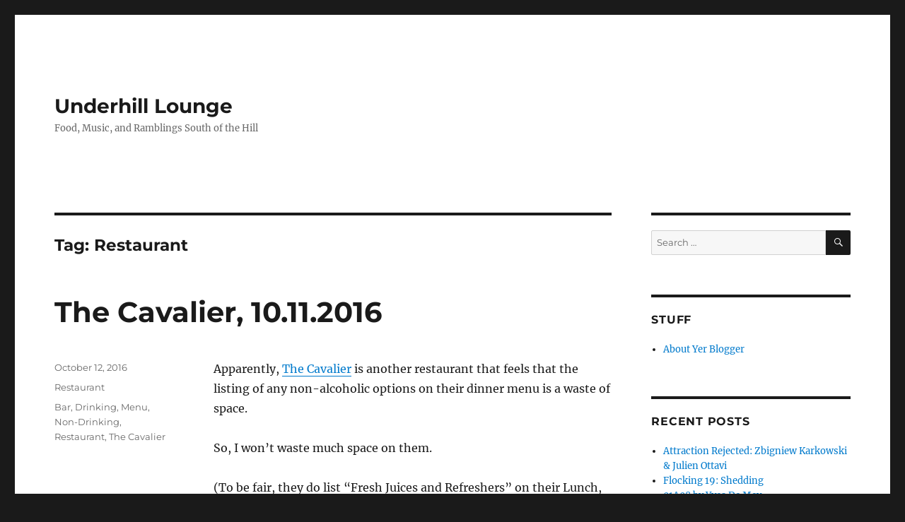

--- FILE ---
content_type: text/html; charset=UTF-8
request_url: https://underhill-lounge.flannestad.com/tag/restaurant/
body_size: 18263
content:
<!DOCTYPE html>
<html lang="en-US" class="no-js">
<head>
	<meta charset="UTF-8">
	<meta name="viewport" content="width=device-width, initial-scale=1.0">
	<link rel="profile" href="https://gmpg.org/xfn/11">
		<script>(function(html){html.className = html.className.replace(/\bno-js\b/,'js')})(document.documentElement);</script>
<title>Restaurant &#8211; Underhill Lounge</title>
<meta name='robots' content='max-image-preview:large' />
	<style>img:is([sizes="auto" i], [sizes^="auto," i]) { contain-intrinsic-size: 3000px 1500px }</style>
	<link rel="alternate" type="application/rss+xml" title="Underhill Lounge &raquo; Feed" href="https://underhill-lounge.flannestad.com/feed/" />
<link rel="alternate" type="application/rss+xml" title="Underhill Lounge &raquo; Comments Feed" href="https://underhill-lounge.flannestad.com/comments/feed/" />
<link rel="alternate" type="application/rss+xml" title="Underhill Lounge &raquo; Restaurant Tag Feed" href="https://underhill-lounge.flannestad.com/tag/restaurant/feed/" />
		<!-- This site uses the Google Analytics by MonsterInsights plugin v9.11.1 - Using Analytics tracking - https://www.monsterinsights.com/ -->
							<script src="//www.googletagmanager.com/gtag/js?id=G-D5NGFTJB65"  data-cfasync="false" data-wpfc-render="false" async></script>
			<script data-cfasync="false" data-wpfc-render="false">
				var mi_version = '9.11.1';
				var mi_track_user = true;
				var mi_no_track_reason = '';
								var MonsterInsightsDefaultLocations = {"page_location":"https:\/\/underhill-lounge.flannestad.com\/tag\/restaurant\/"};
								if ( typeof MonsterInsightsPrivacyGuardFilter === 'function' ) {
					var MonsterInsightsLocations = (typeof MonsterInsightsExcludeQuery === 'object') ? MonsterInsightsPrivacyGuardFilter( MonsterInsightsExcludeQuery ) : MonsterInsightsPrivacyGuardFilter( MonsterInsightsDefaultLocations );
				} else {
					var MonsterInsightsLocations = (typeof MonsterInsightsExcludeQuery === 'object') ? MonsterInsightsExcludeQuery : MonsterInsightsDefaultLocations;
				}

								var disableStrs = [
										'ga-disable-G-D5NGFTJB65',
									];

				/* Function to detect opted out users */
				function __gtagTrackerIsOptedOut() {
					for (var index = 0; index < disableStrs.length; index++) {
						if (document.cookie.indexOf(disableStrs[index] + '=true') > -1) {
							return true;
						}
					}

					return false;
				}

				/* Disable tracking if the opt-out cookie exists. */
				if (__gtagTrackerIsOptedOut()) {
					for (var index = 0; index < disableStrs.length; index++) {
						window[disableStrs[index]] = true;
					}
				}

				/* Opt-out function */
				function __gtagTrackerOptout() {
					for (var index = 0; index < disableStrs.length; index++) {
						document.cookie = disableStrs[index] + '=true; expires=Thu, 31 Dec 2099 23:59:59 UTC; path=/';
						window[disableStrs[index]] = true;
					}
				}

				if ('undefined' === typeof gaOptout) {
					function gaOptout() {
						__gtagTrackerOptout();
					}
				}
								window.dataLayer = window.dataLayer || [];

				window.MonsterInsightsDualTracker = {
					helpers: {},
					trackers: {},
				};
				if (mi_track_user) {
					function __gtagDataLayer() {
						dataLayer.push(arguments);
					}

					function __gtagTracker(type, name, parameters) {
						if (!parameters) {
							parameters = {};
						}

						if (parameters.send_to) {
							__gtagDataLayer.apply(null, arguments);
							return;
						}

						if (type === 'event') {
														parameters.send_to = monsterinsights_frontend.v4_id;
							var hookName = name;
							if (typeof parameters['event_category'] !== 'undefined') {
								hookName = parameters['event_category'] + ':' + name;
							}

							if (typeof MonsterInsightsDualTracker.trackers[hookName] !== 'undefined') {
								MonsterInsightsDualTracker.trackers[hookName](parameters);
							} else {
								__gtagDataLayer('event', name, parameters);
							}
							
						} else {
							__gtagDataLayer.apply(null, arguments);
						}
					}

					__gtagTracker('js', new Date());
					__gtagTracker('set', {
						'developer_id.dZGIzZG': true,
											});
					if ( MonsterInsightsLocations.page_location ) {
						__gtagTracker('set', MonsterInsightsLocations);
					}
										__gtagTracker('config', 'G-D5NGFTJB65', {"forceSSL":"true"} );
										window.gtag = __gtagTracker;										(function () {
						/* https://developers.google.com/analytics/devguides/collection/analyticsjs/ */
						/* ga and __gaTracker compatibility shim. */
						var noopfn = function () {
							return null;
						};
						var newtracker = function () {
							return new Tracker();
						};
						var Tracker = function () {
							return null;
						};
						var p = Tracker.prototype;
						p.get = noopfn;
						p.set = noopfn;
						p.send = function () {
							var args = Array.prototype.slice.call(arguments);
							args.unshift('send');
							__gaTracker.apply(null, args);
						};
						var __gaTracker = function () {
							var len = arguments.length;
							if (len === 0) {
								return;
							}
							var f = arguments[len - 1];
							if (typeof f !== 'object' || f === null || typeof f.hitCallback !== 'function') {
								if ('send' === arguments[0]) {
									var hitConverted, hitObject = false, action;
									if ('event' === arguments[1]) {
										if ('undefined' !== typeof arguments[3]) {
											hitObject = {
												'eventAction': arguments[3],
												'eventCategory': arguments[2],
												'eventLabel': arguments[4],
												'value': arguments[5] ? arguments[5] : 1,
											}
										}
									}
									if ('pageview' === arguments[1]) {
										if ('undefined' !== typeof arguments[2]) {
											hitObject = {
												'eventAction': 'page_view',
												'page_path': arguments[2],
											}
										}
									}
									if (typeof arguments[2] === 'object') {
										hitObject = arguments[2];
									}
									if (typeof arguments[5] === 'object') {
										Object.assign(hitObject, arguments[5]);
									}
									if ('undefined' !== typeof arguments[1].hitType) {
										hitObject = arguments[1];
										if ('pageview' === hitObject.hitType) {
											hitObject.eventAction = 'page_view';
										}
									}
									if (hitObject) {
										action = 'timing' === arguments[1].hitType ? 'timing_complete' : hitObject.eventAction;
										hitConverted = mapArgs(hitObject);
										__gtagTracker('event', action, hitConverted);
									}
								}
								return;
							}

							function mapArgs(args) {
								var arg, hit = {};
								var gaMap = {
									'eventCategory': 'event_category',
									'eventAction': 'event_action',
									'eventLabel': 'event_label',
									'eventValue': 'event_value',
									'nonInteraction': 'non_interaction',
									'timingCategory': 'event_category',
									'timingVar': 'name',
									'timingValue': 'value',
									'timingLabel': 'event_label',
									'page': 'page_path',
									'location': 'page_location',
									'title': 'page_title',
									'referrer' : 'page_referrer',
								};
								for (arg in args) {
																		if (!(!args.hasOwnProperty(arg) || !gaMap.hasOwnProperty(arg))) {
										hit[gaMap[arg]] = args[arg];
									} else {
										hit[arg] = args[arg];
									}
								}
								return hit;
							}

							try {
								f.hitCallback();
							} catch (ex) {
							}
						};
						__gaTracker.create = newtracker;
						__gaTracker.getByName = newtracker;
						__gaTracker.getAll = function () {
							return [];
						};
						__gaTracker.remove = noopfn;
						__gaTracker.loaded = true;
						window['__gaTracker'] = __gaTracker;
					})();
									} else {
										console.log("");
					(function () {
						function __gtagTracker() {
							return null;
						}

						window['__gtagTracker'] = __gtagTracker;
						window['gtag'] = __gtagTracker;
					})();
									}
			</script>
							<!-- / Google Analytics by MonsterInsights -->
		<script>
window._wpemojiSettings = {"baseUrl":"https:\/\/s.w.org\/images\/core\/emoji\/16.0.1\/72x72\/","ext":".png","svgUrl":"https:\/\/s.w.org\/images\/core\/emoji\/16.0.1\/svg\/","svgExt":".svg","source":{"concatemoji":"https:\/\/underhill-lounge.flannestad.com\/wp-includes\/js\/wp-emoji-release.min.js?ver=b0c5c587e0a0a29b1d677cbe6a49faf3"}};
/*! This file is auto-generated */
!function(s,n){var o,i,e;function c(e){try{var t={supportTests:e,timestamp:(new Date).valueOf()};sessionStorage.setItem(o,JSON.stringify(t))}catch(e){}}function p(e,t,n){e.clearRect(0,0,e.canvas.width,e.canvas.height),e.fillText(t,0,0);var t=new Uint32Array(e.getImageData(0,0,e.canvas.width,e.canvas.height).data),a=(e.clearRect(0,0,e.canvas.width,e.canvas.height),e.fillText(n,0,0),new Uint32Array(e.getImageData(0,0,e.canvas.width,e.canvas.height).data));return t.every(function(e,t){return e===a[t]})}function u(e,t){e.clearRect(0,0,e.canvas.width,e.canvas.height),e.fillText(t,0,0);for(var n=e.getImageData(16,16,1,1),a=0;a<n.data.length;a++)if(0!==n.data[a])return!1;return!0}function f(e,t,n,a){switch(t){case"flag":return n(e,"\ud83c\udff3\ufe0f\u200d\u26a7\ufe0f","\ud83c\udff3\ufe0f\u200b\u26a7\ufe0f")?!1:!n(e,"\ud83c\udde8\ud83c\uddf6","\ud83c\udde8\u200b\ud83c\uddf6")&&!n(e,"\ud83c\udff4\udb40\udc67\udb40\udc62\udb40\udc65\udb40\udc6e\udb40\udc67\udb40\udc7f","\ud83c\udff4\u200b\udb40\udc67\u200b\udb40\udc62\u200b\udb40\udc65\u200b\udb40\udc6e\u200b\udb40\udc67\u200b\udb40\udc7f");case"emoji":return!a(e,"\ud83e\udedf")}return!1}function g(e,t,n,a){var r="undefined"!=typeof WorkerGlobalScope&&self instanceof WorkerGlobalScope?new OffscreenCanvas(300,150):s.createElement("canvas"),o=r.getContext("2d",{willReadFrequently:!0}),i=(o.textBaseline="top",o.font="600 32px Arial",{});return e.forEach(function(e){i[e]=t(o,e,n,a)}),i}function t(e){var t=s.createElement("script");t.src=e,t.defer=!0,s.head.appendChild(t)}"undefined"!=typeof Promise&&(o="wpEmojiSettingsSupports",i=["flag","emoji"],n.supports={everything:!0,everythingExceptFlag:!0},e=new Promise(function(e){s.addEventListener("DOMContentLoaded",e,{once:!0})}),new Promise(function(t){var n=function(){try{var e=JSON.parse(sessionStorage.getItem(o));if("object"==typeof e&&"number"==typeof e.timestamp&&(new Date).valueOf()<e.timestamp+604800&&"object"==typeof e.supportTests)return e.supportTests}catch(e){}return null}();if(!n){if("undefined"!=typeof Worker&&"undefined"!=typeof OffscreenCanvas&&"undefined"!=typeof URL&&URL.createObjectURL&&"undefined"!=typeof Blob)try{var e="postMessage("+g.toString()+"("+[JSON.stringify(i),f.toString(),p.toString(),u.toString()].join(",")+"));",a=new Blob([e],{type:"text/javascript"}),r=new Worker(URL.createObjectURL(a),{name:"wpTestEmojiSupports"});return void(r.onmessage=function(e){c(n=e.data),r.terminate(),t(n)})}catch(e){}c(n=g(i,f,p,u))}t(n)}).then(function(e){for(var t in e)n.supports[t]=e[t],n.supports.everything=n.supports.everything&&n.supports[t],"flag"!==t&&(n.supports.everythingExceptFlag=n.supports.everythingExceptFlag&&n.supports[t]);n.supports.everythingExceptFlag=n.supports.everythingExceptFlag&&!n.supports.flag,n.DOMReady=!1,n.readyCallback=function(){n.DOMReady=!0}}).then(function(){return e}).then(function(){var e;n.supports.everything||(n.readyCallback(),(e=n.source||{}).concatemoji?t(e.concatemoji):e.wpemoji&&e.twemoji&&(t(e.twemoji),t(e.wpemoji)))}))}((window,document),window._wpemojiSettings);
</script>
<style id='wp-emoji-styles-inline-css'>

	img.wp-smiley, img.emoji {
		display: inline !important;
		border: none !important;
		box-shadow: none !important;
		height: 1em !important;
		width: 1em !important;
		margin: 0 0.07em !important;
		vertical-align: -0.1em !important;
		background: none !important;
		padding: 0 !important;
	}
</style>
<link rel='stylesheet' id='wp-block-library-css' href='https://underhill-lounge.flannestad.com/wp-includes/css/dist/block-library/style.min.css?ver=b0c5c587e0a0a29b1d677cbe6a49faf3' media='all' />
<style id='wp-block-library-theme-inline-css'>
.wp-block-audio :where(figcaption){color:#555;font-size:13px;text-align:center}.is-dark-theme .wp-block-audio :where(figcaption){color:#ffffffa6}.wp-block-audio{margin:0 0 1em}.wp-block-code{border:1px solid #ccc;border-radius:4px;font-family:Menlo,Consolas,monaco,monospace;padding:.8em 1em}.wp-block-embed :where(figcaption){color:#555;font-size:13px;text-align:center}.is-dark-theme .wp-block-embed :where(figcaption){color:#ffffffa6}.wp-block-embed{margin:0 0 1em}.blocks-gallery-caption{color:#555;font-size:13px;text-align:center}.is-dark-theme .blocks-gallery-caption{color:#ffffffa6}:root :where(.wp-block-image figcaption){color:#555;font-size:13px;text-align:center}.is-dark-theme :root :where(.wp-block-image figcaption){color:#ffffffa6}.wp-block-image{margin:0 0 1em}.wp-block-pullquote{border-bottom:4px solid;border-top:4px solid;color:currentColor;margin-bottom:1.75em}.wp-block-pullquote cite,.wp-block-pullquote footer,.wp-block-pullquote__citation{color:currentColor;font-size:.8125em;font-style:normal;text-transform:uppercase}.wp-block-quote{border-left:.25em solid;margin:0 0 1.75em;padding-left:1em}.wp-block-quote cite,.wp-block-quote footer{color:currentColor;font-size:.8125em;font-style:normal;position:relative}.wp-block-quote:where(.has-text-align-right){border-left:none;border-right:.25em solid;padding-left:0;padding-right:1em}.wp-block-quote:where(.has-text-align-center){border:none;padding-left:0}.wp-block-quote.is-large,.wp-block-quote.is-style-large,.wp-block-quote:where(.is-style-plain){border:none}.wp-block-search .wp-block-search__label{font-weight:700}.wp-block-search__button{border:1px solid #ccc;padding:.375em .625em}:where(.wp-block-group.has-background){padding:1.25em 2.375em}.wp-block-separator.has-css-opacity{opacity:.4}.wp-block-separator{border:none;border-bottom:2px solid;margin-left:auto;margin-right:auto}.wp-block-separator.has-alpha-channel-opacity{opacity:1}.wp-block-separator:not(.is-style-wide):not(.is-style-dots){width:100px}.wp-block-separator.has-background:not(.is-style-dots){border-bottom:none;height:1px}.wp-block-separator.has-background:not(.is-style-wide):not(.is-style-dots){height:2px}.wp-block-table{margin:0 0 1em}.wp-block-table td,.wp-block-table th{word-break:normal}.wp-block-table :where(figcaption){color:#555;font-size:13px;text-align:center}.is-dark-theme .wp-block-table :where(figcaption){color:#ffffffa6}.wp-block-video :where(figcaption){color:#555;font-size:13px;text-align:center}.is-dark-theme .wp-block-video :where(figcaption){color:#ffffffa6}.wp-block-video{margin:0 0 1em}:root :where(.wp-block-template-part.has-background){margin-bottom:0;margin-top:0;padding:1.25em 2.375em}
</style>
<style id='classic-theme-styles-inline-css'>
/*! This file is auto-generated */
.wp-block-button__link{color:#fff;background-color:#32373c;border-radius:9999px;box-shadow:none;text-decoration:none;padding:calc(.667em + 2px) calc(1.333em + 2px);font-size:1.125em}.wp-block-file__button{background:#32373c;color:#fff;text-decoration:none}
</style>
<style id='global-styles-inline-css'>
:root{--wp--preset--aspect-ratio--square: 1;--wp--preset--aspect-ratio--4-3: 4/3;--wp--preset--aspect-ratio--3-4: 3/4;--wp--preset--aspect-ratio--3-2: 3/2;--wp--preset--aspect-ratio--2-3: 2/3;--wp--preset--aspect-ratio--16-9: 16/9;--wp--preset--aspect-ratio--9-16: 9/16;--wp--preset--color--black: #000000;--wp--preset--color--cyan-bluish-gray: #abb8c3;--wp--preset--color--white: #fff;--wp--preset--color--pale-pink: #f78da7;--wp--preset--color--vivid-red: #cf2e2e;--wp--preset--color--luminous-vivid-orange: #ff6900;--wp--preset--color--luminous-vivid-amber: #fcb900;--wp--preset--color--light-green-cyan: #7bdcb5;--wp--preset--color--vivid-green-cyan: #00d084;--wp--preset--color--pale-cyan-blue: #8ed1fc;--wp--preset--color--vivid-cyan-blue: #0693e3;--wp--preset--color--vivid-purple: #9b51e0;--wp--preset--color--dark-gray: #1a1a1a;--wp--preset--color--medium-gray: #686868;--wp--preset--color--light-gray: #e5e5e5;--wp--preset--color--blue-gray: #4d545c;--wp--preset--color--bright-blue: #007acc;--wp--preset--color--light-blue: #9adffd;--wp--preset--color--dark-brown: #402b30;--wp--preset--color--medium-brown: #774e24;--wp--preset--color--dark-red: #640c1f;--wp--preset--color--bright-red: #ff675f;--wp--preset--color--yellow: #ffef8e;--wp--preset--gradient--vivid-cyan-blue-to-vivid-purple: linear-gradient(135deg,rgba(6,147,227,1) 0%,rgb(155,81,224) 100%);--wp--preset--gradient--light-green-cyan-to-vivid-green-cyan: linear-gradient(135deg,rgb(122,220,180) 0%,rgb(0,208,130) 100%);--wp--preset--gradient--luminous-vivid-amber-to-luminous-vivid-orange: linear-gradient(135deg,rgba(252,185,0,1) 0%,rgba(255,105,0,1) 100%);--wp--preset--gradient--luminous-vivid-orange-to-vivid-red: linear-gradient(135deg,rgba(255,105,0,1) 0%,rgb(207,46,46) 100%);--wp--preset--gradient--very-light-gray-to-cyan-bluish-gray: linear-gradient(135deg,rgb(238,238,238) 0%,rgb(169,184,195) 100%);--wp--preset--gradient--cool-to-warm-spectrum: linear-gradient(135deg,rgb(74,234,220) 0%,rgb(151,120,209) 20%,rgb(207,42,186) 40%,rgb(238,44,130) 60%,rgb(251,105,98) 80%,rgb(254,248,76) 100%);--wp--preset--gradient--blush-light-purple: linear-gradient(135deg,rgb(255,206,236) 0%,rgb(152,150,240) 100%);--wp--preset--gradient--blush-bordeaux: linear-gradient(135deg,rgb(254,205,165) 0%,rgb(254,45,45) 50%,rgb(107,0,62) 100%);--wp--preset--gradient--luminous-dusk: linear-gradient(135deg,rgb(255,203,112) 0%,rgb(199,81,192) 50%,rgb(65,88,208) 100%);--wp--preset--gradient--pale-ocean: linear-gradient(135deg,rgb(255,245,203) 0%,rgb(182,227,212) 50%,rgb(51,167,181) 100%);--wp--preset--gradient--electric-grass: linear-gradient(135deg,rgb(202,248,128) 0%,rgb(113,206,126) 100%);--wp--preset--gradient--midnight: linear-gradient(135deg,rgb(2,3,129) 0%,rgb(40,116,252) 100%);--wp--preset--font-size--small: 13px;--wp--preset--font-size--medium: 20px;--wp--preset--font-size--large: 36px;--wp--preset--font-size--x-large: 42px;--wp--preset--spacing--20: 0.44rem;--wp--preset--spacing--30: 0.67rem;--wp--preset--spacing--40: 1rem;--wp--preset--spacing--50: 1.5rem;--wp--preset--spacing--60: 2.25rem;--wp--preset--spacing--70: 3.38rem;--wp--preset--spacing--80: 5.06rem;--wp--preset--shadow--natural: 6px 6px 9px rgba(0, 0, 0, 0.2);--wp--preset--shadow--deep: 12px 12px 50px rgba(0, 0, 0, 0.4);--wp--preset--shadow--sharp: 6px 6px 0px rgba(0, 0, 0, 0.2);--wp--preset--shadow--outlined: 6px 6px 0px -3px rgba(255, 255, 255, 1), 6px 6px rgba(0, 0, 0, 1);--wp--preset--shadow--crisp: 6px 6px 0px rgba(0, 0, 0, 1);}:where(.is-layout-flex){gap: 0.5em;}:where(.is-layout-grid){gap: 0.5em;}body .is-layout-flex{display: flex;}.is-layout-flex{flex-wrap: wrap;align-items: center;}.is-layout-flex > :is(*, div){margin: 0;}body .is-layout-grid{display: grid;}.is-layout-grid > :is(*, div){margin: 0;}:where(.wp-block-columns.is-layout-flex){gap: 2em;}:where(.wp-block-columns.is-layout-grid){gap: 2em;}:where(.wp-block-post-template.is-layout-flex){gap: 1.25em;}:where(.wp-block-post-template.is-layout-grid){gap: 1.25em;}.has-black-color{color: var(--wp--preset--color--black) !important;}.has-cyan-bluish-gray-color{color: var(--wp--preset--color--cyan-bluish-gray) !important;}.has-white-color{color: var(--wp--preset--color--white) !important;}.has-pale-pink-color{color: var(--wp--preset--color--pale-pink) !important;}.has-vivid-red-color{color: var(--wp--preset--color--vivid-red) !important;}.has-luminous-vivid-orange-color{color: var(--wp--preset--color--luminous-vivid-orange) !important;}.has-luminous-vivid-amber-color{color: var(--wp--preset--color--luminous-vivid-amber) !important;}.has-light-green-cyan-color{color: var(--wp--preset--color--light-green-cyan) !important;}.has-vivid-green-cyan-color{color: var(--wp--preset--color--vivid-green-cyan) !important;}.has-pale-cyan-blue-color{color: var(--wp--preset--color--pale-cyan-blue) !important;}.has-vivid-cyan-blue-color{color: var(--wp--preset--color--vivid-cyan-blue) !important;}.has-vivid-purple-color{color: var(--wp--preset--color--vivid-purple) !important;}.has-black-background-color{background-color: var(--wp--preset--color--black) !important;}.has-cyan-bluish-gray-background-color{background-color: var(--wp--preset--color--cyan-bluish-gray) !important;}.has-white-background-color{background-color: var(--wp--preset--color--white) !important;}.has-pale-pink-background-color{background-color: var(--wp--preset--color--pale-pink) !important;}.has-vivid-red-background-color{background-color: var(--wp--preset--color--vivid-red) !important;}.has-luminous-vivid-orange-background-color{background-color: var(--wp--preset--color--luminous-vivid-orange) !important;}.has-luminous-vivid-amber-background-color{background-color: var(--wp--preset--color--luminous-vivid-amber) !important;}.has-light-green-cyan-background-color{background-color: var(--wp--preset--color--light-green-cyan) !important;}.has-vivid-green-cyan-background-color{background-color: var(--wp--preset--color--vivid-green-cyan) !important;}.has-pale-cyan-blue-background-color{background-color: var(--wp--preset--color--pale-cyan-blue) !important;}.has-vivid-cyan-blue-background-color{background-color: var(--wp--preset--color--vivid-cyan-blue) !important;}.has-vivid-purple-background-color{background-color: var(--wp--preset--color--vivid-purple) !important;}.has-black-border-color{border-color: var(--wp--preset--color--black) !important;}.has-cyan-bluish-gray-border-color{border-color: var(--wp--preset--color--cyan-bluish-gray) !important;}.has-white-border-color{border-color: var(--wp--preset--color--white) !important;}.has-pale-pink-border-color{border-color: var(--wp--preset--color--pale-pink) !important;}.has-vivid-red-border-color{border-color: var(--wp--preset--color--vivid-red) !important;}.has-luminous-vivid-orange-border-color{border-color: var(--wp--preset--color--luminous-vivid-orange) !important;}.has-luminous-vivid-amber-border-color{border-color: var(--wp--preset--color--luminous-vivid-amber) !important;}.has-light-green-cyan-border-color{border-color: var(--wp--preset--color--light-green-cyan) !important;}.has-vivid-green-cyan-border-color{border-color: var(--wp--preset--color--vivid-green-cyan) !important;}.has-pale-cyan-blue-border-color{border-color: var(--wp--preset--color--pale-cyan-blue) !important;}.has-vivid-cyan-blue-border-color{border-color: var(--wp--preset--color--vivid-cyan-blue) !important;}.has-vivid-purple-border-color{border-color: var(--wp--preset--color--vivid-purple) !important;}.has-vivid-cyan-blue-to-vivid-purple-gradient-background{background: var(--wp--preset--gradient--vivid-cyan-blue-to-vivid-purple) !important;}.has-light-green-cyan-to-vivid-green-cyan-gradient-background{background: var(--wp--preset--gradient--light-green-cyan-to-vivid-green-cyan) !important;}.has-luminous-vivid-amber-to-luminous-vivid-orange-gradient-background{background: var(--wp--preset--gradient--luminous-vivid-amber-to-luminous-vivid-orange) !important;}.has-luminous-vivid-orange-to-vivid-red-gradient-background{background: var(--wp--preset--gradient--luminous-vivid-orange-to-vivid-red) !important;}.has-very-light-gray-to-cyan-bluish-gray-gradient-background{background: var(--wp--preset--gradient--very-light-gray-to-cyan-bluish-gray) !important;}.has-cool-to-warm-spectrum-gradient-background{background: var(--wp--preset--gradient--cool-to-warm-spectrum) !important;}.has-blush-light-purple-gradient-background{background: var(--wp--preset--gradient--blush-light-purple) !important;}.has-blush-bordeaux-gradient-background{background: var(--wp--preset--gradient--blush-bordeaux) !important;}.has-luminous-dusk-gradient-background{background: var(--wp--preset--gradient--luminous-dusk) !important;}.has-pale-ocean-gradient-background{background: var(--wp--preset--gradient--pale-ocean) !important;}.has-electric-grass-gradient-background{background: var(--wp--preset--gradient--electric-grass) !important;}.has-midnight-gradient-background{background: var(--wp--preset--gradient--midnight) !important;}.has-small-font-size{font-size: var(--wp--preset--font-size--small) !important;}.has-medium-font-size{font-size: var(--wp--preset--font-size--medium) !important;}.has-large-font-size{font-size: var(--wp--preset--font-size--large) !important;}.has-x-large-font-size{font-size: var(--wp--preset--font-size--x-large) !important;}
:where(.wp-block-post-template.is-layout-flex){gap: 1.25em;}:where(.wp-block-post-template.is-layout-grid){gap: 1.25em;}
:where(.wp-block-columns.is-layout-flex){gap: 2em;}:where(.wp-block-columns.is-layout-grid){gap: 2em;}
:root :where(.wp-block-pullquote){font-size: 1.5em;line-height: 1.6;}
</style>
<link rel='stylesheet' id='twentysixteen-fonts-css' href='https://underhill-lounge.flannestad.com/wp-content/themes/twentysixteen/fonts/merriweather-plus-montserrat-plus-inconsolata.css?ver=20230328' media='all' />
<link rel='stylesheet' id='genericons-css' href='https://underhill-lounge.flannestad.com/wp-content/themes/twentysixteen/genericons/genericons.css?ver=20201208' media='all' />
<link rel='stylesheet' id='twentysixteen-style-css' href='https://underhill-lounge.flannestad.com/wp-content/themes/twentysixteen/style.css?ver=20250715' media='all' />
<link rel='stylesheet' id='twentysixteen-block-style-css' href='https://underhill-lounge.flannestad.com/wp-content/themes/twentysixteen/css/blocks.css?ver=20240817' media='all' />
<!--[if lt IE 10]>
<link rel='stylesheet' id='twentysixteen-ie-css' href='https://underhill-lounge.flannestad.com/wp-content/themes/twentysixteen/css/ie.css?ver=20170530' media='all' />
<![endif]-->
<!--[if lt IE 9]>
<link rel='stylesheet' id='twentysixteen-ie8-css' href='https://underhill-lounge.flannestad.com/wp-content/themes/twentysixteen/css/ie8.css?ver=20170530' media='all' />
<![endif]-->
<!--[if lt IE 8]>
<link rel='stylesheet' id='twentysixteen-ie7-css' href='https://underhill-lounge.flannestad.com/wp-content/themes/twentysixteen/css/ie7.css?ver=20170530' media='all' />
<![endif]-->
<script src="https://underhill-lounge.flannestad.com/wp-content/plugins/google-analytics-for-wordpress/assets/js/frontend-gtag.min.js?ver=9.11.1" id="monsterinsights-frontend-script-js" async data-wp-strategy="async"></script>
<script data-cfasync="false" data-wpfc-render="false" id='monsterinsights-frontend-script-js-extra'>var monsterinsights_frontend = {"js_events_tracking":"true","download_extensions":"doc,pdf,ppt,zip,xls,docx,pptx,xlsx","inbound_paths":"[]","home_url":"https:\/\/underhill-lounge.flannestad.com","hash_tracking":"false","v4_id":"G-D5NGFTJB65"};</script>
<!--[if lt IE 9]>
<script src="https://underhill-lounge.flannestad.com/wp-content/themes/twentysixteen/js/html5.js?ver=3.7.3" id="twentysixteen-html5-js"></script>
<![endif]-->
<script src="https://underhill-lounge.flannestad.com/wp-includes/js/jquery/jquery.min.js?ver=3.7.1" id="jquery-core-js"></script>
<script src="https://underhill-lounge.flannestad.com/wp-includes/js/jquery/jquery-migrate.min.js?ver=3.4.1" id="jquery-migrate-js"></script>
<script id="twentysixteen-script-js-extra">
var screenReaderText = {"expand":"expand child menu","collapse":"collapse child menu"};
</script>
<script src="https://underhill-lounge.flannestad.com/wp-content/themes/twentysixteen/js/functions.js?ver=20230629" id="twentysixteen-script-js" defer data-wp-strategy="defer"></script>
<link rel="https://api.w.org/" href="https://underhill-lounge.flannestad.com/wp-json/" /><link rel="alternate" title="JSON" type="application/json" href="https://underhill-lounge.flannestad.com/wp-json/wp/v2/tags/645" />
<!-- Dark Visitors (https://darkvisitors.com/) -->
<script src="https://darkvisitors.com/tracker.js?project_key=bbd24532-0c66-4a12-8e41-01386d62b37f" async></script>
<link rel="me" href="https://sfba.social/@ellestad"/>
<style data-context="foundation-flickity-css">/*! Flickity v2.0.2
http://flickity.metafizzy.co
---------------------------------------------- */.flickity-enabled{position:relative}.flickity-enabled:focus{outline:0}.flickity-viewport{overflow:hidden;position:relative;height:100%}.flickity-slider{position:absolute;width:100%;height:100%}.flickity-enabled.is-draggable{-webkit-tap-highlight-color:transparent;tap-highlight-color:transparent;-webkit-user-select:none;-moz-user-select:none;-ms-user-select:none;user-select:none}.flickity-enabled.is-draggable .flickity-viewport{cursor:move;cursor:-webkit-grab;cursor:grab}.flickity-enabled.is-draggable .flickity-viewport.is-pointer-down{cursor:-webkit-grabbing;cursor:grabbing}.flickity-prev-next-button{position:absolute;top:50%;width:44px;height:44px;border:none;border-radius:50%;background:#fff;background:hsla(0,0%,100%,.75);cursor:pointer;-webkit-transform:translateY(-50%);transform:translateY(-50%)}.flickity-prev-next-button:hover{background:#fff}.flickity-prev-next-button:focus{outline:0;box-shadow:0 0 0 5px #09f}.flickity-prev-next-button:active{opacity:.6}.flickity-prev-next-button.previous{left:10px}.flickity-prev-next-button.next{right:10px}.flickity-rtl .flickity-prev-next-button.previous{left:auto;right:10px}.flickity-rtl .flickity-prev-next-button.next{right:auto;left:10px}.flickity-prev-next-button:disabled{opacity:.3;cursor:auto}.flickity-prev-next-button svg{position:absolute;left:20%;top:20%;width:60%;height:60%}.flickity-prev-next-button .arrow{fill:#333}.flickity-page-dots{position:absolute;width:100%;bottom:-25px;padding:0;margin:0;list-style:none;text-align:center;line-height:1}.flickity-rtl .flickity-page-dots{direction:rtl}.flickity-page-dots .dot{display:inline-block;width:10px;height:10px;margin:0 8px;background:#333;border-radius:50%;opacity:.25;cursor:pointer}.flickity-page-dots .dot.is-selected{opacity:1}</style><style data-context="foundation-slideout-css">.slideout-menu{position:fixed;left:0;top:0;bottom:0;right:auto;z-index:0;width:256px;overflow-y:auto;-webkit-overflow-scrolling:touch;display:none}.slideout-menu.pushit-right{left:auto;right:0}.slideout-panel{position:relative;z-index:1;will-change:transform}.slideout-open,.slideout-open .slideout-panel,.slideout-open body{overflow:hidden}.slideout-open .slideout-menu{display:block}.pushit{display:none}</style><style>.recentcomments a{display:inline !important;padding:0 !important;margin:0 !important;}</style><style>.ios7.web-app-mode.has-fixed header{ background-color: rgba(3,122,221,.88);}</style></head>

<body data-rsssl=1 class="archive tag tag-restaurant tag-645 wp-embed-responsive wp-theme-twentysixteen hfeed">
<div id="page" class="site">
	<div class="site-inner">
		<a class="skip-link screen-reader-text" href="#content">
			Skip to content		</a>

		<header id="masthead" class="site-header">
			<div class="site-header-main">
				<div class="site-branding">
																					<p class="site-title"><a href="https://underhill-lounge.flannestad.com/" rel="home" >Underhill Lounge</a></p>
												<p class="site-description">Food, Music, and Ramblings South of the Hill</p>
									</div><!-- .site-branding -->

							</div><!-- .site-header-main -->

					</header><!-- .site-header -->

		<div id="content" class="site-content">

	<div id="primary" class="content-area">
		<main id="main" class="site-main">

		
			<header class="page-header">
				<h1 class="page-title">Tag: <span>Restaurant</span></h1>			</header><!-- .page-header -->

			
<article id="post-110" class="post-110 post type-post status-publish format-standard hentry category-restaurant tag-bar tag-drinking tag-menu tag-non-drinking tag-restaurant tag-the-cavalier">
	<header class="entry-header">
		
		<h2 class="entry-title"><a href="https://underhill-lounge.flannestad.com/2016/10/12/the-cavalier-10-11-2016/" rel="bookmark">The Cavalier, 10.11.2016</a></h2>	</header><!-- .entry-header -->

	
	
	<div class="entry-content">
		<p>Apparently, <a href="http://thecavaliersf.com/">The Cavalier</a> is another restaurant that feels that the listing of any non-alcoholic options on their dinner menu is a waste of space.</p>
<p>So, I won&#8217;t waste much space on them.</p>
<p>(To be fair, they do list &#8220;Fresh Juices and Refreshers&#8221; on their Lunch, Brunch, and Breakfast menus. Not sure why they fall out of consideration for the dinner menu.)</p>
	</div><!-- .entry-content -->

	<footer class="entry-footer">
		<span class="byline"><img alt='' src='https://secure.gravatar.com/avatar/36c6b12c67881fbd1813f0cc8383dcf391f4c90b0d04d05a427a9f963cd201cd?s=49&#038;d=mm&#038;r=g' srcset='https://secure.gravatar.com/avatar/36c6b12c67881fbd1813f0cc8383dcf391f4c90b0d04d05a427a9f963cd201cd?s=98&#038;d=mm&#038;r=g 2x' class='avatar avatar-49 photo' height='49' width='49' decoding='async'/><span class="screen-reader-text">Author </span><span class="author vcard"><a class="url fn n" href="https://underhill-lounge.flannestad.com/author/erik-ellestad/">Erik Ellestad</a></span></span><span class="posted-on"><span class="screen-reader-text">Posted on </span><a href="https://underhill-lounge.flannestad.com/2016/10/12/the-cavalier-10-11-2016/" rel="bookmark"><time class="entry-date published updated" datetime="2016-10-12T21:18:57-07:00">October 12, 2016</time></a></span><span class="cat-links"><span class="screen-reader-text">Categories </span><a href="https://underhill-lounge.flannestad.com/category/restaurant/" rel="category tag">Restaurant</a></span><span class="tags-links"><span class="screen-reader-text">Tags </span><a href="https://underhill-lounge.flannestad.com/tag/bar/" rel="tag">Bar</a>, <a href="https://underhill-lounge.flannestad.com/tag/drinking/" rel="tag">Drinking</a>, <a href="https://underhill-lounge.flannestad.com/tag/menu/" rel="tag">Menu</a>, <a href="https://underhill-lounge.flannestad.com/tag/non-drinking/" rel="tag">Non-Drinking</a>, <a href="https://underhill-lounge.flannestad.com/tag/restaurant/" rel="tag">Restaurant</a>, <a href="https://underhill-lounge.flannestad.com/tag/the-cavalier/" rel="tag">The Cavalier</a></span>			</footer><!-- .entry-footer -->
</article><!-- #post-110 -->

<article id="post-76" class="post-76 post type-post status-publish format-standard hentry category-bar tag-drink-menu tag-drinking tag-not-drinking tag-restaurant tag-tosca-cafe">
	<header class="entry-header">
		
		<h2 class="entry-title"><a href="https://underhill-lounge.flannestad.com/2016/09/28/tosca-cafe-09-23-2016/" rel="bookmark">Tosca Cafe, 09.23.2016</a></h2>	</header><!-- .entry-header -->

	
	
	<div class="entry-content">
		<p><img fetchpriority="high" decoding="async" class="aligncenter wp-image-80 size-full" src="https://reluctant-teetotaler.flannestad.com/wp-content/uploads/2016/09/Tosca.jpg" alt="tosca" width="600" height="800" srcset="https://underhill-lounge.flannestad.com/wp-content/uploads/2016/09/Tosca.jpg 600w, https://underhill-lounge.flannestad.com/wp-content/uploads/2016/09/Tosca-225x300.jpg 225w" sizes="(max-width: 709px) 85vw, (max-width: 909px) 67vw, (max-width: 984px) 61vw, (max-width: 1362px) 45vw, 600px" /></p>
<p>Apparently, <a href="http://toscacafesf.com/">Tosca Cafe</a> agrees with Bruce Dern&#8217;s alcoholic Dad character in the movie &#8220;Nebraska&#8221; that, &#8220;Beer Ain&#8217;t Drinkin'&#8221;. The lowest ABV beverage on their drink menu is a 7oz pony bottle of Miller High Life clocking in at 4.2%. Now, admittedly, when I was drinking, I had a tendency to call Miller High Life, &#8220;Vaguely Beer Flavored Vitamin Water&#8221;. Ahem. We live and learn.</p>
<p>How about some statistics?</p>
<ul>
<li>As anyone knows, you will sell more of any drink if you put it on the menu.</li>
<li>Leaving any drink as an off-menu choice to be explained by the bartenders and servers costs them time. Time they could be using to serve other guests or make drinks. Time is money.</li>
<li>In the dining room, it also adds a second problem of misunderstandings between customers and servers and also between servers and bartenders. More often than not, bartenders can make more than a few off menu non-alcoholic drinks, but few servers have been trained to understand the full spectrum of drinks the bartenders may know and be able to execute with the ingredients they have on hand. More than once I&#8217;ve told by a server that the extent of a restaurant&#8217;s non-alcoholic drinks is water, coffee, tea, and a few soft drinks, only to discover a completely different story when sitting at the bar and talking to a bartender.</li>
<li>Plus, asking about an off menu bar item means the server has to take a trip to the bar, get the attention of the bartender, ask what he can make, then bring that information back to the customer. More time wasted, and more money wasted.</li>
<li>When calculating pour costs for a bar menu, i.e. how much the ingredients in a drink cost, the management usually doesn&#8217;t even take into consideration the cost of non-alcoholic mixers, (unless they are exceptionally expensive.) Lemon Juice, Lime Juice, and Orange Juice, for example, must be squeezed every day, and are usually thrown out after a day or two. These ingredients are just part of the cost of doing business. Looking at it like this, selling non-alcoholic drinks is, essentially, making a profit on what is a &#8220;rounding error&#8221; for most bars and restaurants. Thus, non-alcoholic drinks may, in fact, help a bar to gain profit on what otherwise may go down the sink at the end of the night.</li>
<li>While we&#8217;re talking about costs, let&#8217;s not forget that most of the &#8220;pour cost&#8221; for drinks is usually in the spirits and alcoholic mixers, so from the restaurant&#8217;s perspective, putting a well executed non-alcoholic drink on the menu, even at a lower prices the regular cocktails, is probably going to have a higher profit margin for the restaurant than a regular cocktail. Something I am more than willing to allow for, if it encourages more restaurants and bars to serve good non-alcoholic drinks!</li>
<li>According to a Gallup Poll from 2004, on average, 37% of Americans totally abstain from liquor. A bit less for the younger folks, but significantly more once adults are over 50.</li>
</ul>
<blockquote><p><a href="http://www.gallup.com/poll/12790/americans-alcohol-drink-drank-drunk.aspx">Americans and Alcohol</a></p>
<p>&#8220;According to the aggregated data, 63% of Americans report that they drink alcoholic beverages such as liquor, wine, or beer, while 37% totally abstain. Men are more likely than women to drink (69% vs. 58%), and adults under 50 are substantially more likely than adults over 50 to drink (70% of adults aged 18 to 49 drink alcoholic beverages, as do only 54% of those over 50).&#8221;</p></blockquote>
<p>So, for adults, we&#8217;re talking about approximately 1 out of 3, to nearly 1 out of 2, Americans who don&#8217;t drink, depending on the average age of the patron in your restaurant.</p>
<p>If you don&#8217;t have an item on your food menu you can sell to one out of every three people that comes into your restaurant, would you consider it a success?</p>
<p>Likewise, then, is your restaurant&#8217;s bar menu a success, if the only option you offer to non-drinkers is water?</p>
	</div><!-- .entry-content -->

	<footer class="entry-footer">
		<span class="byline"><img alt='' src='https://secure.gravatar.com/avatar/36c6b12c67881fbd1813f0cc8383dcf391f4c90b0d04d05a427a9f963cd201cd?s=49&#038;d=mm&#038;r=g' srcset='https://secure.gravatar.com/avatar/36c6b12c67881fbd1813f0cc8383dcf391f4c90b0d04d05a427a9f963cd201cd?s=98&#038;d=mm&#038;r=g 2x' class='avatar avatar-49 photo' height='49' width='49' decoding='async'/><span class="screen-reader-text">Author </span><span class="author vcard"><a class="url fn n" href="https://underhill-lounge.flannestad.com/author/erik-ellestad/">Erik Ellestad</a></span></span><span class="posted-on"><span class="screen-reader-text">Posted on </span><a href="https://underhill-lounge.flannestad.com/2016/09/28/tosca-cafe-09-23-2016/" rel="bookmark"><time class="entry-date published updated" datetime="2016-09-28T15:04:53-07:00">September 28, 2016</time></a></span><span class="cat-links"><span class="screen-reader-text">Categories </span><a href="https://underhill-lounge.flannestad.com/category/bar/" rel="category tag">bar</a></span><span class="tags-links"><span class="screen-reader-text">Tags </span><a href="https://underhill-lounge.flannestad.com/tag/drink-menu/" rel="tag">Drink Menu</a>, <a href="https://underhill-lounge.flannestad.com/tag/drinking/" rel="tag">Drinking</a>, <a href="https://underhill-lounge.flannestad.com/tag/not-drinking/" rel="tag">Not Drinking</a>, <a href="https://underhill-lounge.flannestad.com/tag/restaurant/" rel="tag">Restaurant</a>, <a href="https://underhill-lounge.flannestad.com/tag/tosca-cafe/" rel="tag">Tosca Cafe</a></span><span class="comments-link"><a href="https://underhill-lounge.flannestad.com/2016/09/28/tosca-cafe-09-23-2016/#comments">5 Comments<span class="screen-reader-text"> on Tosca Cafe, 09.23.2016</span></a></span>			</footer><!-- .entry-footer -->
</article><!-- #post-76 -->

<article id="post-40" class="post-40 post type-post status-publish format-standard hentry category-bar tag-bar tag-dark-horse-inn tag-drinking tag-not-drinking tag-reluctant-teetotaler tag-restaurant">
	<header class="entry-header">
		
		<h2 class="entry-title"><a href="https://underhill-lounge.flannestad.com/2016/09/18/the-dark-horse-inn-09-16-2016/" rel="bookmark">The Dark Horse Inn, 09.16.2016</a></h2>	</header><!-- .entry-header -->

	
	
	<div class="entry-content">
		<p><em>Note, this is a collaborative post authored by both Missus and Mister Flannestad.</em></p>
<p>Aside from Old Bus Tavern, the place you are most likely to find the Missus and myself on a Friday night is <a href="http://darkhorsesf.com/">The Dark Horse Inn</a> on Geneva near Mission St in the Excelsior District.</p>
<p>Our exceedingly cool next-door neighbors also find themselves there on a regular basis, so we recently plotted to head there together to celebrate our shared discerning local expertise. It was great fun to enjoy the glee of their 5 year old son as he raced to the door in anticipation of the Dark Horse Inn&#8217;s secret kid&#8217;s menu item &#8220;chicken fingers&#8221;.  It was also hilarious when, in the spirit of buying rounds, we ordered him another glass of milk and he sighed, &#8220;I don&#8217;t need ANOTHER milk&#8221; when it was delivered.  It was not a double milk kind of night.</p>
<p>Last Friday night, we had the good fortune of being spotted at the bar by another friend (and a longtime Dark Horse regular) who graciously waved us over to join him and his wife at their table.  It turned out to be a wonderful night of trading stories, Midwestern brat haus experiences, and shared musical interests.  It was only after we realized that there were others waiting on our table, that we were able to tear ourselves away, and depart the good company.  On our way out we traded hellos and hi-fives with another regular at the bar who laughingly accused us of stalking him.</p>
<p>It&#8217;s this sort of friendly neighborhood atmosphere that reminds me a lot of the Taverns and Bars that the Missus and I grew up with in Wisconsin.</p>
<p>Dark Horse Inn keeps their beer taps filled with tasty and interesting local beers like Epidemic Ales&#8217; Brain Bash, Local&#8217;s Hetch Hetchy IPA and St. Florian&#8217;s Bella Rosa Engine Stout (find <a href="https://www.beermenus.com/places/3632-the-dark-horse-inn">Dark Horse&#8217;s</a> always evolving tap list on BeerMenus.com). They also have a very good beer bottle list.</p>
<p>(For those of you for which only hard liquor will do, note The Dark Horse Inn is Beer and Wine only. Plan ahead, or bring a flask, if you really need a post work Martini or Manhattan.)</p>
<p>Most of all, their hamburger is our current favorite in San Francisco.  The Missus, (a beer geek who enjoys the eclectic tap list and evil eyes anyone at the bar who ignorantly orders an Old Style,) argues it&#8217;s consistently the hands-down BEST BURGER IN SF! They also offer unique daily salads, custom burgers, and other specials advertised via Instagram <a href="https://www.instagram.com/darkhorsesf/">teasers</a>. Chicken &amp; waffles! Sunday night dinners! Brisket! We need to step-up beyond our regular Friday night visits to take advantage of these opportunities in deliciousness.</p>
<p>The non-alcoholic drink list isn&#8217;t fancy, but provides good options for grown ups, (even if the Mister would rather not have the taste of rose petals in his lemonade). Also, the free re-fills on regular non-sugary iced tea is an (un)sweet deal.</p>
<figure id="attachment_42" aria-describedby="caption-attachment-42" style="width: 660px" class="wp-caption aligncenter"><img loading="lazy" decoding="async" class="wp-image-42 size-large" src="https://reluctant-teetotaler.flannestad.com/wp-content/uploads/2016/09/IMG_20160916_183419-700x525.jpg" alt="Dark Horse Drink Menu" width="660" height="495" /><figcaption id="caption-attachment-42" class="wp-caption-text">Dark Horse Drink Menu</figcaption></figure>
<p>The Mister&#8217;s current go to non-alcoholic beverage is Milwaukee&#8217;s finest root beer, Sprecher Brewing, available at all times.</p>
<figure id="attachment_43" aria-describedby="caption-attachment-43" style="width: 660px" class="wp-caption aligncenter"><img loading="lazy" decoding="async" class="wp-image-43 size-large" src="https://reluctant-teetotaler.flannestad.com/wp-content/uploads/2016/09/IMG_20160916_185004-700x525.jpg" alt="Sprecher Root Beer at the Dark Horse." width="660" height="495" /><figcaption id="caption-attachment-43" class="wp-caption-text">Sprecher Root Beer at the Dark Horse.</figcaption></figure>
<p>There are many options at the Dark Horse Inn beyond beverages, whether sitting alone at the bar or with a table of your ten best friends. Along w/ a few TV sets airing sports games there is always one screening esoteric film classics. What a pleasant array of options!</p>
<p>Whether you are craving a burger, the &#8220;Kimchi Reuben&#8221; (made with house smoked pastrami), interesting beer, good company, or all of the above, The Dark Horse Inn is a great place to go. Sit at the bar. You&#8217;ll probably make some new friends.</p>
	</div><!-- .entry-content -->

	<footer class="entry-footer">
		<span class="byline"><img alt='' src='https://secure.gravatar.com/avatar/36c6b12c67881fbd1813f0cc8383dcf391f4c90b0d04d05a427a9f963cd201cd?s=49&#038;d=mm&#038;r=g' srcset='https://secure.gravatar.com/avatar/36c6b12c67881fbd1813f0cc8383dcf391f4c90b0d04d05a427a9f963cd201cd?s=98&#038;d=mm&#038;r=g 2x' class='avatar avatar-49 photo' height='49' width='49' loading='lazy' decoding='async'/><span class="screen-reader-text">Author </span><span class="author vcard"><a class="url fn n" href="https://underhill-lounge.flannestad.com/author/erik-ellestad/">Erik Ellestad</a></span></span><span class="posted-on"><span class="screen-reader-text">Posted on </span><a href="https://underhill-lounge.flannestad.com/2016/09/18/the-dark-horse-inn-09-16-2016/" rel="bookmark"><time class="entry-date published updated" datetime="2016-09-18T16:52:52-07:00">September 18, 2016</time></a></span><span class="cat-links"><span class="screen-reader-text">Categories </span><a href="https://underhill-lounge.flannestad.com/category/bar/" rel="category tag">bar</a></span><span class="tags-links"><span class="screen-reader-text">Tags </span><a href="https://underhill-lounge.flannestad.com/tag/bar/" rel="tag">Bar</a>, <a href="https://underhill-lounge.flannestad.com/tag/dark-horse-inn/" rel="tag">Dark Horse Inn</a>, <a href="https://underhill-lounge.flannestad.com/tag/drinking/" rel="tag">Drinking</a>, <a href="https://underhill-lounge.flannestad.com/tag/not-drinking/" rel="tag">Not Drinking</a>, <a href="https://underhill-lounge.flannestad.com/tag/reluctant-teetotaler/" rel="tag">Reluctant Teetotaler</a>, <a href="https://underhill-lounge.flannestad.com/tag/restaurant/" rel="tag">Restaurant</a></span><span class="comments-link"><a href="https://underhill-lounge.flannestad.com/2016/09/18/the-dark-horse-inn-09-16-2016/#comments">1 Comment<span class="screen-reader-text"> on The Dark Horse Inn, 09.16.2016</span></a></span>			</footer><!-- .entry-footer -->
</article><!-- #post-40 -->

<article id="post-22" class="post-22 post type-post status-publish format-standard hentry category-bar tag-bar tag-not-drinking tag-old-devil-moon tag-restaurant tag-teetotaler">
	<header class="entry-header">
		
		<h2 class="entry-title"><a href="https://underhill-lounge.flannestad.com/2016/09/10/old-devil-moon-09-09-2016/" rel="bookmark">Old Devil Moon, 09.09.2016</a></h2>	</header><!-- .entry-header -->

	
	
	<div class="entry-content">
		<p><img loading="lazy" decoding="async" src="https://reluctant-teetotaler.flannestad.com/wp-content/uploads/2016/09/OlDevilMoon-225x300.jpg" alt="oldevilmoon" width="225" height="300" class="alignnone size-medium wp-image-23" srcset="https://underhill-lounge.flannestad.com/wp-content/uploads/2016/09/OlDevilMoon-225x300.jpg 225w, https://underhill-lounge.flannestad.com/wp-content/uploads/2016/09/OlDevilMoon.jpg 600w" sizes="auto, (max-width: 225px) 85vw, 225px" /></p>
<p>On the way home from dinner at Old Bus Tavern, we stopped by <a href="https://www.facebook.com/olddevilmoonSF/">Old Devil Moon</a> (Facebook Link).</p>
<p>The space which Old Devil Moon took over had long been a Latin Bar, but the owners wanted to retire and a group of folks who had been involved in the San Francisco Homebrew club wanted to open a bar. Win/Win.</p>
<p>The owners have been working on remodeling the bar for quite a while, six months to a year, while the neighborhood patiently awaits its chance to deliver a verdict on the new venue.</p>
<p>We were initially going to meet up at Old Devil Moon with some friends who have a 5 year old. When I questioned the owners via instagram whether the venue would be &#8220;kid friendly&#8221;, I got the following reply, &#8220;We welcome everyone! We&#8217;re more a &#8220;bar with food&#8221; than a &#8220;restaurant with alcohol,&#8221; so it&#8217;s the sort of spot that may feel a little too rowdy for kids after a certain hour.&#8221; We did stop by with our friends and their son, but there was no space to sit, and, at 6:30pm, already looked a little &#8220;rowdy for kids&#8221;. Hey, it is their first week open. So we went elsewhere for dinner.</p>
<p>Mrs. Flannestad and I wanted to get back in and check it out, without having to worry about whether it was kid friendly, so we stopped in last night.</p>
<p>They do have a very good tap list of beers, including a few under 5%, so nearly non-alcoholic. They even feature Cask Ales, at this time from Freewheel Brewing, on beer machine. So, if you don&#8217;t mind a little alcohol, there you go, a few options.</p>
<p>As is recently trendy in modern venues, they also have spirits and mixed drinks on tap: Fernet, Bourbon, Mint syrup flavored Bourbon (&#8220;Poor Man&#8217;s Sazerac&#8221;). I think they also sometimes have cold brewed Coffee on nitro, but I didn&#8217;t see this on the menu when I visited.</p>
<p>On the other hand, as far as I can tell, the only truly non-alcoholic option, other than maybe nitro-coffee, is a self serve ice water dispenser at the back of the restaurant. It is flanked by stacks of the sorts of red plastic cups you&#8217;d see at a Pizza Parlor, down to the authentic tang of disk sanitizer. (Did they get them used?) Nothing on the food, drink, or beer menus to indicate even a single non-alcoholic option. And, so far, they&#8217;ve been so swamped every time I&#8217;ve been in, that I haven&#8217;t had the chance to ask if they could make me an off menu non-alcoholic drink.</p>
<p>I guess, like the kid thing, they didn&#8217;t figure non-drinkers would be going to a &#8220;bar with food&#8221;. (See update below, they do have non-alcoholic options, they just were not currently listed on any of the menus.)</p>
<p>Did I mention it is really loud? Sound baffling also must have been a low priority. For someone like myself, with incipient tinnitus from too many loud rock shows, it&#8217;s kind of a nightmare. Nearly deafening.</p>
<p>So, it&#8217;s an interesting addition to the neighborhood, but the noise level probably makes it not really my scene on busy nights, (which, fortunately for them, seem to be most nights,) despite the good beer and some off menu non-alcoholic drink options.</p>
<p>Updated 09.11.2016:</p>
<p>Received from following comment via instagram from one of the owners of Old Devil Moon. They do have some non-alcoholic options, you just have to ask. Next time.</p>
<p>&#8220;For the record, Old Devil Moon has all the nonalcoholic beverages any full liquor bar has, and more, including a variety of juices, ginger beer, and sodas (we even have grapefruit and clementine Izzy on the soda gun), as well as nitro coffee. Obviously, it&#8217;s been packed on the opening days after articles came out in several major online publications in SF. We&#8217;ve had families and kids in there every day during the early hours, regardless. We&#8217;ve been thrilled by the reception we&#8217;ve gotten from the neighborhood, almost to a person the locals we&#8217;ve heard from are super excited to have us here. If you give us another try, next time you&#8217;re in ask a bartender about drinks. Also, in the future when you do your write ups, consider reaching out to the owners or managers of the venues to verify your information, I would&#8217;ve been more than happy to have spoken with you via email or in person. Cheers and hope to see you in ODM again!&#8221;</p>
	</div><!-- .entry-content -->

	<footer class="entry-footer">
		<span class="byline"><img alt='' src='https://secure.gravatar.com/avatar/36c6b12c67881fbd1813f0cc8383dcf391f4c90b0d04d05a427a9f963cd201cd?s=49&#038;d=mm&#038;r=g' srcset='https://secure.gravatar.com/avatar/36c6b12c67881fbd1813f0cc8383dcf391f4c90b0d04d05a427a9f963cd201cd?s=98&#038;d=mm&#038;r=g 2x' class='avatar avatar-49 photo' height='49' width='49' loading='lazy' decoding='async'/><span class="screen-reader-text">Author </span><span class="author vcard"><a class="url fn n" href="https://underhill-lounge.flannestad.com/author/erik-ellestad/">Erik Ellestad</a></span></span><span class="posted-on"><span class="screen-reader-text">Posted on </span><a href="https://underhill-lounge.flannestad.com/2016/09/10/old-devil-moon-09-09-2016/" rel="bookmark"><time class="entry-date published updated" datetime="2016-09-10T14:21:56-07:00">September 10, 2016</time></a></span><span class="cat-links"><span class="screen-reader-text">Categories </span><a href="https://underhill-lounge.flannestad.com/category/bar/" rel="category tag">bar</a></span><span class="tags-links"><span class="screen-reader-text">Tags </span><a href="https://underhill-lounge.flannestad.com/tag/bar/" rel="tag">Bar</a>, <a href="https://underhill-lounge.flannestad.com/tag/not-drinking/" rel="tag">Not Drinking</a>, <a href="https://underhill-lounge.flannestad.com/tag/old-devil-moon/" rel="tag">Old Devil Moon</a>, <a href="https://underhill-lounge.flannestad.com/tag/restaurant/" rel="tag">Restaurant</a>, <a href="https://underhill-lounge.flannestad.com/tag/teetotaler/" rel="tag">Teetotaler</a></span>			</footer><!-- .entry-footer -->
</article><!-- #post-22 -->

		</main><!-- .site-main -->
	</div><!-- .content-area -->


	<aside id="secondary" class="sidebar widget-area">
		<section id="search-2" class="widget widget_search">
<form role="search" method="get" class="search-form" action="https://underhill-lounge.flannestad.com/">
	<label>
		<span class="screen-reader-text">
			Search for:		</span>
		<input type="search" class="search-field" placeholder="Search &hellip;" value="" name="s" />
	</label>
	<button type="submit" class="search-submit"><span class="screen-reader-text">
		Search	</span></button>
</form>
</section><section id="pages-2" class="widget widget_pages"><h2 class="widget-title">Stuff</h2><nav aria-label="Stuff">
			<ul>
				<li class="page_item page-item-615"><a href="https://underhill-lounge.flannestad.com/about-yer-blogger/">About Yer Blogger</a></li>
			</ul>

			</nav></section>
		<section id="recent-posts-2" class="widget widget_recent_entries">
		<h2 class="widget-title">Recent Posts</h2><nav aria-label="Recent Posts">
		<ul>
											<li>
					<a href="https://underhill-lounge.flannestad.com/2023/11/12/attraction-rejected-zbigniew-karkowski-julien-ottavi/">Attraction Rejected: Zbigniew Karkowski &amp; Julien Ottavi</a>
									</li>
											<li>
					<a href="https://underhill-lounge.flannestad.com/2023/08/20/flocking-19-shedding/">Flocking 19: Shedding</a>
									</li>
											<li>
					<a href="https://underhill-lounge.flannestad.com/2023/08/13/01a08-by-yves-de-mey/">01A08 by Yves De Mey</a>
									</li>
											<li>
					<a href="https://underhill-lounge.flannestad.com/2023/04/23/francisco-lopez-untitled-366/">Francisco López: Untitled #366</a>
									</li>
											<li>
					<a href="https://underhill-lounge.flannestad.com/2023/04/03/bjarni-gunnarsson-volume-void/">Bjarni Gunnarsson: Volume &#038; Void</a>
									</li>
					</ul>

		</nav></section><section id="recent-comments-2" class="widget widget_recent_comments"><h2 class="widget-title">Recent Comments</h2><nav aria-label="Recent Comments"><ul id="recentcomments"><li class="recentcomments"><span class="comment-author-link">erik.ellestad</span> on <a href="https://underhill-lounge.flannestad.com/2019/06/15/mandatory-reality/#comment-1770">Mandatory Reality</a></li><li class="recentcomments"><span class="comment-author-link">g</span> on <a href="https://underhill-lounge.flannestad.com/2019/06/15/mandatory-reality/#comment-1769">Mandatory Reality</a></li><li class="recentcomments"><span class="comment-author-link">erik.ellestad</span> on <a href="https://underhill-lounge.flannestad.com/2018/09/18/double-negative/#comment-1708">Double Negative</a></li><li class="recentcomments"><span class="comment-author-link"><a href="https://jinsai.blogspot.com" class="url" rel="ugc external nofollow">Anu Kirk</a></span> on <a href="https://underhill-lounge.flannestad.com/2018/09/18/double-negative/#comment-1707">Double Negative</a></li><li class="recentcomments"><span class="comment-author-link">mister3d</span> on <a href="https://underhill-lounge.flannestad.com/2017/09/15/2017-09-15-ardor/#comment-1640">2017-09-15 Ardor</a></li></ul></nav></section><section id="archives-2" class="widget widget_archive"><h2 class="widget-title">Archives</h2><nav aria-label="Archives">
			<ul>
					<li><a href='https://underhill-lounge.flannestad.com/2023/11/'>November 2023</a></li>
	<li><a href='https://underhill-lounge.flannestad.com/2023/08/'>August 2023</a></li>
	<li><a href='https://underhill-lounge.flannestad.com/2023/04/'>April 2023</a></li>
	<li><a href='https://underhill-lounge.flannestad.com/2023/03/'>March 2023</a></li>
	<li><a href='https://underhill-lounge.flannestad.com/2023/02/'>February 2023</a></li>
	<li><a href='https://underhill-lounge.flannestad.com/2023/01/'>January 2023</a></li>
	<li><a href='https://underhill-lounge.flannestad.com/2022/12/'>December 2022</a></li>
	<li><a href='https://underhill-lounge.flannestad.com/2022/08/'>August 2022</a></li>
	<li><a href='https://underhill-lounge.flannestad.com/2022/05/'>May 2022</a></li>
	<li><a href='https://underhill-lounge.flannestad.com/2021/12/'>December 2021</a></li>
	<li><a href='https://underhill-lounge.flannestad.com/2021/08/'>August 2021</a></li>
	<li><a href='https://underhill-lounge.flannestad.com/2021/07/'>July 2021</a></li>
	<li><a href='https://underhill-lounge.flannestad.com/2021/05/'>May 2021</a></li>
	<li><a href='https://underhill-lounge.flannestad.com/2021/04/'>April 2021</a></li>
	<li><a href='https://underhill-lounge.flannestad.com/2021/03/'>March 2021</a></li>
	<li><a href='https://underhill-lounge.flannestad.com/2020/10/'>October 2020</a></li>
	<li><a href='https://underhill-lounge.flannestad.com/2020/09/'>September 2020</a></li>
	<li><a href='https://underhill-lounge.flannestad.com/2020/02/'>February 2020</a></li>
	<li><a href='https://underhill-lounge.flannestad.com/2020/01/'>January 2020</a></li>
	<li><a href='https://underhill-lounge.flannestad.com/2019/12/'>December 2019</a></li>
	<li><a href='https://underhill-lounge.flannestad.com/2019/10/'>October 2019</a></li>
	<li><a href='https://underhill-lounge.flannestad.com/2019/09/'>September 2019</a></li>
	<li><a href='https://underhill-lounge.flannestad.com/2019/08/'>August 2019</a></li>
	<li><a href='https://underhill-lounge.flannestad.com/2019/07/'>July 2019</a></li>
	<li><a href='https://underhill-lounge.flannestad.com/2019/06/'>June 2019</a></li>
	<li><a href='https://underhill-lounge.flannestad.com/2019/05/'>May 2019</a></li>
	<li><a href='https://underhill-lounge.flannestad.com/2019/04/'>April 2019</a></li>
	<li><a href='https://underhill-lounge.flannestad.com/2019/03/'>March 2019</a></li>
	<li><a href='https://underhill-lounge.flannestad.com/2019/02/'>February 2019</a></li>
	<li><a href='https://underhill-lounge.flannestad.com/2019/01/'>January 2019</a></li>
	<li><a href='https://underhill-lounge.flannestad.com/2018/12/'>December 2018</a></li>
	<li><a href='https://underhill-lounge.flannestad.com/2018/11/'>November 2018</a></li>
	<li><a href='https://underhill-lounge.flannestad.com/2018/10/'>October 2018</a></li>
	<li><a href='https://underhill-lounge.flannestad.com/2018/09/'>September 2018</a></li>
	<li><a href='https://underhill-lounge.flannestad.com/2018/08/'>August 2018</a></li>
	<li><a href='https://underhill-lounge.flannestad.com/2018/07/'>July 2018</a></li>
	<li><a href='https://underhill-lounge.flannestad.com/2018/06/'>June 2018</a></li>
	<li><a href='https://underhill-lounge.flannestad.com/2018/05/'>May 2018</a></li>
	<li><a href='https://underhill-lounge.flannestad.com/2018/04/'>April 2018</a></li>
	<li><a href='https://underhill-lounge.flannestad.com/2018/03/'>March 2018</a></li>
	<li><a href='https://underhill-lounge.flannestad.com/2018/02/'>February 2018</a></li>
	<li><a href='https://underhill-lounge.flannestad.com/2018/01/'>January 2018</a></li>
	<li><a href='https://underhill-lounge.flannestad.com/2017/12/'>December 2017</a></li>
	<li><a href='https://underhill-lounge.flannestad.com/2017/11/'>November 2017</a></li>
	<li><a href='https://underhill-lounge.flannestad.com/2017/10/'>October 2017</a></li>
	<li><a href='https://underhill-lounge.flannestad.com/2017/09/'>September 2017</a></li>
	<li><a href='https://underhill-lounge.flannestad.com/2017/08/'>August 2017</a></li>
	<li><a href='https://underhill-lounge.flannestad.com/2017/07/'>July 2017</a></li>
	<li><a href='https://underhill-lounge.flannestad.com/2017/06/'>June 2017</a></li>
	<li><a href='https://underhill-lounge.flannestad.com/2017/05/'>May 2017</a></li>
	<li><a href='https://underhill-lounge.flannestad.com/2017/04/'>April 2017</a></li>
	<li><a href='https://underhill-lounge.flannestad.com/2017/03/'>March 2017</a></li>
	<li><a href='https://underhill-lounge.flannestad.com/2017/02/'>February 2017</a></li>
	<li><a href='https://underhill-lounge.flannestad.com/2017/01/'>January 2017</a></li>
	<li><a href='https://underhill-lounge.flannestad.com/2016/12/'>December 2016</a></li>
	<li><a href='https://underhill-lounge.flannestad.com/2016/11/'>November 2016</a></li>
	<li><a href='https://underhill-lounge.flannestad.com/2016/10/'>October 2016</a></li>
	<li><a href='https://underhill-lounge.flannestad.com/2016/09/'>September 2016</a></li>
	<li><a href='https://underhill-lounge.flannestad.com/2016/08/'>August 2016</a></li>
	<li><a href='https://underhill-lounge.flannestad.com/2016/07/'>July 2016</a></li>
	<li><a href='https://underhill-lounge.flannestad.com/2016/06/'>June 2016</a></li>
	<li><a href='https://underhill-lounge.flannestad.com/2016/05/'>May 2016</a></li>
	<li><a href='https://underhill-lounge.flannestad.com/2016/04/'>April 2016</a></li>
	<li><a href='https://underhill-lounge.flannestad.com/2016/03/'>March 2016</a></li>
	<li><a href='https://underhill-lounge.flannestad.com/2015/10/'>October 2015</a></li>
	<li><a href='https://underhill-lounge.flannestad.com/2015/09/'>September 2015</a></li>
	<li><a href='https://underhill-lounge.flannestad.com/2015/08/'>August 2015</a></li>
	<li><a href='https://underhill-lounge.flannestad.com/2015/07/'>July 2015</a></li>
	<li><a href='https://underhill-lounge.flannestad.com/2015/06/'>June 2015</a></li>
	<li><a href='https://underhill-lounge.flannestad.com/2013/11/'>November 2013</a></li>
	<li><a href='https://underhill-lounge.flannestad.com/2013/10/'>October 2013</a></li>
	<li><a href='https://underhill-lounge.flannestad.com/2013/08/'>August 2013</a></li>
	<li><a href='https://underhill-lounge.flannestad.com/2013/07/'>July 2013</a></li>
	<li><a href='https://underhill-lounge.flannestad.com/2013/06/'>June 2013</a></li>
	<li><a href='https://underhill-lounge.flannestad.com/2013/05/'>May 2013</a></li>
	<li><a href='https://underhill-lounge.flannestad.com/2013/04/'>April 2013</a></li>
			</ul>

			</nav></section><section id="categories-2" class="widget widget_categories"><h2 class="widget-title">Categories</h2><nav aria-label="Categories">
			<ul>
					<li class="cat-item cat-item-606"><a href="https://underhill-lounge.flannestad.com/category/bar/">bar</a>
</li>
	<li class="cat-item cat-item-150"><a href="https://underhill-lounge.flannestad.com/category/cocktails/">Cocktails</a>
</li>
	<li class="cat-item cat-item-62"><a href="https://underhill-lounge.flannestad.com/category/food/">Food</a>
</li>
	<li class="cat-item cat-item-1626"><a href="https://underhill-lounge.flannestad.com/category/housekeeping/">Housekeeping</a>
</li>
	<li class="cat-item cat-item-189"><a href="https://underhill-lounge.flannestad.com/category/lutheran-hymnal-project/">Lutheran Hymnal Project</a>
</li>
	<li class="cat-item cat-item-50"><a href="https://underhill-lounge.flannestad.com/category/music/">Music</a>
</li>
	<li class="cat-item cat-item-2"><a href="https://underhill-lounge.flannestad.com/category/rambling/">rambling</a>
</li>
	<li class="cat-item cat-item-607"><a href="https://underhill-lounge.flannestad.com/category/recipe/">recipe</a>
</li>
	<li class="cat-item cat-item-608"><a href="https://underhill-lounge.flannestad.com/category/restaurant/">Restaurant</a>
</li>
	<li class="cat-item cat-item-904"><a href="https://underhill-lounge.flannestad.com/category/tea/">tea</a>
</li>
	<li class="cat-item cat-item-610"><a href="https://underhill-lounge.flannestad.com/category/teetotaler/">teetotaler</a>
</li>
	<li class="cat-item cat-item-175"><a href="https://underhill-lounge.flannestad.com/category/todayscommutesoundtrack/">TodaysCommuteSoundtrack</a>
</li>
	<li class="cat-item cat-item-1"><a href="https://underhill-lounge.flannestad.com/category/uncategorized/">Uncategorized</a>
</li>
			</ul>

			</nav></section>	</aside><!-- .sidebar .widget-area -->

		</div><!-- .site-content -->

		<footer id="colophon" class="site-footer">
			
			
			<div class="site-info">
								<span class="site-title"><a href="https://underhill-lounge.flannestad.com/" rel="home">Underhill Lounge</a></span>
								<a href="https://wordpress.org/" class="imprint">
					Proudly powered by WordPress				</a>
			</div><!-- .site-info -->
		</footer><!-- .site-footer -->
	</div><!-- .site-inner -->
</div><!-- .site -->

<script type="speculationrules">
{"prefetch":[{"source":"document","where":{"and":[{"href_matches":"\/*"},{"not":{"href_matches":["\/wp-*.php","\/wp-admin\/*","\/wp-content\/uploads\/*","\/wp-content\/*","\/wp-content\/plugins\/*","\/wp-content\/themes\/twentysixteen\/*","\/*\\?(.+)"]}},{"not":{"selector_matches":"a[rel~=\"nofollow\"]"}},{"not":{"selector_matches":".no-prefetch, .no-prefetch a"}}]},"eagerness":"conservative"}]}
</script>
<!-- Powered by WPtouch: 4.3.62 -->
		</body>
</html>


--- FILE ---
content_type: application/javascript; charset=utf-8
request_url: https://darkvisitors.com/tracker.js?project_key=bbd24532-0c66-4a12-8e41-01386d62b37f
body_size: 1507
content:
!function(){function e(e){return Object.keys(e).reduce((a,r)=>(a[r.toLowerCase()]=e[r],a),{})}function a(){const e=new URLSearchParams(window.location.search).get("utm_source");return null!=e?e:void 0}window.__darkVisitorsDidTrackCurrentVisit||!function(){const a=e({host:"app-jphkab33wa-uc.a.run.app",accept:"*/*","accept-language":"","cache-control":"private, no-store","cdn-loop":"Fastly, Fastly","fastly-client":"1","fastly-client-ip":"3.19.237.99","fastly-ff":"s48hDkrIORDrAz3sjuyh5gIWcInqIjSROZ47KAY+w/I=!CMH!cache-cmh1290114-CMH, s48hDkrIORDrAz3sjuyh5gIWcInqIjSROZ47KAY+w/I=!CMH!cache-cmh1290130-CMH","fastly-orig-accept-encoding":"gzip, deflate, br","fastly-ssl":"1","fastly-temp-xff":"3.19.237.99, 3.19.237.99",pragma:"no-cache",referer:"https://underhill-lounge.flannestad.com/tag/restaurant/","sec-fetch-dest":"script","sec-fetch-mode":"no-cors","sec-fetch-site":"cross-site",via:"1.1 Firebase Hosting","x-country-code":"US","x-firebase-channel":"live","x-firebase-hosting-channel":"live","x-forwarded-for":"3.19.237.99,64.233.172.38","x-forwarded-host":"darkvisitors.com","x-forwarded-server":"cache-cmh1290114-CMH","x-forwarded-url":"/tracker.js?project_key=bbd24532-0c66-4a12-8e41-01386d62b37f","x-timer":"S1769624171.565528,VS0","x-varnish":"4037949232, 4210633232","user-agent":"Mozilla/5.0 (Macintosh; Intel Mac OS X 10_15_7) AppleWebKit/537.36 (KHTML, like Gecko) Chrome/131.0.0.0 Safari/537.36; ClaudeBot/1.0; +claudebot@anthropic.com)","x-cloud-trace-context":"86d14d74739738d4067e79ca10e93e80/10584849482867865670","x-forwarded-proto":"https",traceparent:"00-86d14d74739738d4067e79ca10e93e80-92e4f0861350f846-00",forwarded:'for="64.233.172.38";proto=https',"accept-encoding":"br, gzip"})["signature-agent"],r=function(a){return e(a)["user-agent"]}({host:"app-jphkab33wa-uc.a.run.app",accept:"*/*","accept-language":"","cache-control":"private, no-store","cdn-loop":"Fastly, Fastly","fastly-client":"1","fastly-client-ip":"3.19.237.99","fastly-ff":"s48hDkrIORDrAz3sjuyh5gIWcInqIjSROZ47KAY+w/I=!CMH!cache-cmh1290114-CMH, s48hDkrIORDrAz3sjuyh5gIWcInqIjSROZ47KAY+w/I=!CMH!cache-cmh1290130-CMH","fastly-orig-accept-encoding":"gzip, deflate, br","fastly-ssl":"1","fastly-temp-xff":"3.19.237.99, 3.19.237.99",pragma:"no-cache",referer:"https://underhill-lounge.flannestad.com/tag/restaurant/","sec-fetch-dest":"script","sec-fetch-mode":"no-cors","sec-fetch-site":"cross-site",via:"1.1 Firebase Hosting","x-country-code":"US","x-firebase-channel":"live","x-firebase-hosting-channel":"live","x-forwarded-for":"3.19.237.99,64.233.172.38","x-forwarded-host":"darkvisitors.com","x-forwarded-server":"cache-cmh1290114-CMH","x-forwarded-url":"/tracker.js?project_key=bbd24532-0c66-4a12-8e41-01386d62b37f","x-timer":"S1769624171.565528,VS0","x-varnish":"4037949232, 4210633232","user-agent":"Mozilla/5.0 (Macintosh; Intel Mac OS X 10_15_7) AppleWebKit/537.36 (KHTML, like Gecko) Chrome/131.0.0.0 Safari/537.36; ClaudeBot/1.0; +claudebot@anthropic.com)","x-cloud-trace-context":"86d14d74739738d4067e79ca10e93e80/10584849482867865670","x-forwarded-proto":"https",traceparent:"00-86d14d74739738d4067e79ca10e93e80-92e4f0861350f846-00",forwarded:'for="64.233.172.38";proto=https',"accept-encoding":"br, gzip"}),t=navigator.userAgentData?JSON.parse(JSON.stringify(navigator.userAgentData)):void 0,o=navigator.webdriver,c=r.toLowerCase().includes("headless")||navigator.userAgent.toLowerCase().includes("headless")||t&&t.brands.find(e=>e.brand.toLowerCase().includes("headless")),n=t&&2==t.brands.length&&t.brands.find(e=>e.brand.toLowerCase().includes("chromium"))&&t.brands.find(e=>e.brand.toLowerCase().includes("not")&&e.brand.toLowerCase().includes("brand")),s=r.toLowerCase().includes("dark visitor")||navigator.userAgent.toLowerCase().includes("dark visitor");return a||o||c||n||s}()&&!function(){const e=a();if(""!=document.referrer){const e=function(e){if(e.includes(".")){if(e.includes("http"))return new URL(e).hostname.replace("www.","");{let a=e;return a=a.split("/")[0],a=a.split("?")[0],a.includes("www.")&&(a=a.split("www.")[1]),a}}throw new Error}(document.referrer);return["chatgpt.com","claude.ai","copilot.microsoft.com","chat.deepseek.com","gemini.google.com","meta.ai","chat.mistral.ai","perplexity.ai"].some(a=>e.includes(a))}return!!e&&["chatgpt.com","claude.ai","copilot.microsoft.com","chat.deepseek.com","gemini.google.com","meta.ai","chat.mistral.ai","perplexity.ai"].some(a=>e.includes(a))}()||(window.__darkVisitorsDidTrackCurrentVisit=!0,fetch("https://darkvisitors.com/track",{method:"POST",headers:{"Content-Type":"application/json"},body:JSON.stringify({project_key:"bbd24532-0c66-4a12-8e41-01386d62b37f",tracker_request_headers:{host:"app-jphkab33wa-uc.a.run.app",accept:"*/*","accept-language":"","cache-control":"private, no-store","cdn-loop":"Fastly, Fastly","fastly-client":"1","fastly-client-ip":"3.19.237.99","fastly-ff":"s48hDkrIORDrAz3sjuyh5gIWcInqIjSROZ47KAY+w/I=!CMH!cache-cmh1290114-CMH, s48hDkrIORDrAz3sjuyh5gIWcInqIjSROZ47KAY+w/I=!CMH!cache-cmh1290130-CMH","fastly-orig-accept-encoding":"gzip, deflate, br","fastly-ssl":"1","fastly-temp-xff":"3.19.237.99, 3.19.237.99",pragma:"no-cache",referer:"https://underhill-lounge.flannestad.com/tag/restaurant/","sec-fetch-dest":"script","sec-fetch-mode":"no-cors","sec-fetch-site":"cross-site",via:"1.1 Firebase Hosting","x-country-code":"US","x-firebase-channel":"live","x-firebase-hosting-channel":"live","x-forwarded-for":"3.19.237.99,64.233.172.38","x-forwarded-host":"darkvisitors.com","x-forwarded-server":"cache-cmh1290114-CMH","x-forwarded-url":"/tracker.js?project_key=bbd24532-0c66-4a12-8e41-01386d62b37f","x-timer":"S1769624171.565528,VS0","x-varnish":"4037949232, 4210633232","user-agent":"Mozilla/5.0 (Macintosh; Intel Mac OS X 10_15_7) AppleWebKit/537.36 (KHTML, like Gecko) Chrome/131.0.0.0 Safari/537.36; ClaudeBot/1.0; +claudebot@anthropic.com)","x-cloud-trace-context":"86d14d74739738d4067e79ca10e93e80/10584849482867865670","x-forwarded-proto":"https",traceparent:"00-86d14d74739738d4067e79ca10e93e80-92e4f0861350f846-00",forwarded:'for="64.233.172.38";proto=https',"accept-encoding":"br, gzip"},path:window.location.pathname,referrer:""!=document.referrer?document.referrer:a(),browser_screen:{width:screen.width,height:screen.height,availWidth:screen.availWidth,availHeight:screen.availHeight,colorDepth:screen.colorDepth,pixelDepth:screen.pixelDepth},browser_navigator:{appCodeName:navigator.appCodeName,appName:navigator.appName,appVersion:navigator.appVersion,cookieEnabled:navigator.cookieEnabled,deviceMemory:navigator.deviceMemory,hardwareConcurrency:navigator.hardwareConcurrency,language:navigator.language,languages:navigator.languages,maxTouchPoints:navigator.maxTouchPoints,onLine:navigator.onLine,platform:navigator.platform,product:navigator.product,userAgent:navigator.userAgent,userAgentData:navigator.userAgentData,vendor:navigator.vendor,webdriver:navigator.webdriver}})}).then(e=>{console.log("Dark Visitors success: "+e)}).catch(e=>{console.log("Dark Visitors failure: "+e)}))}();